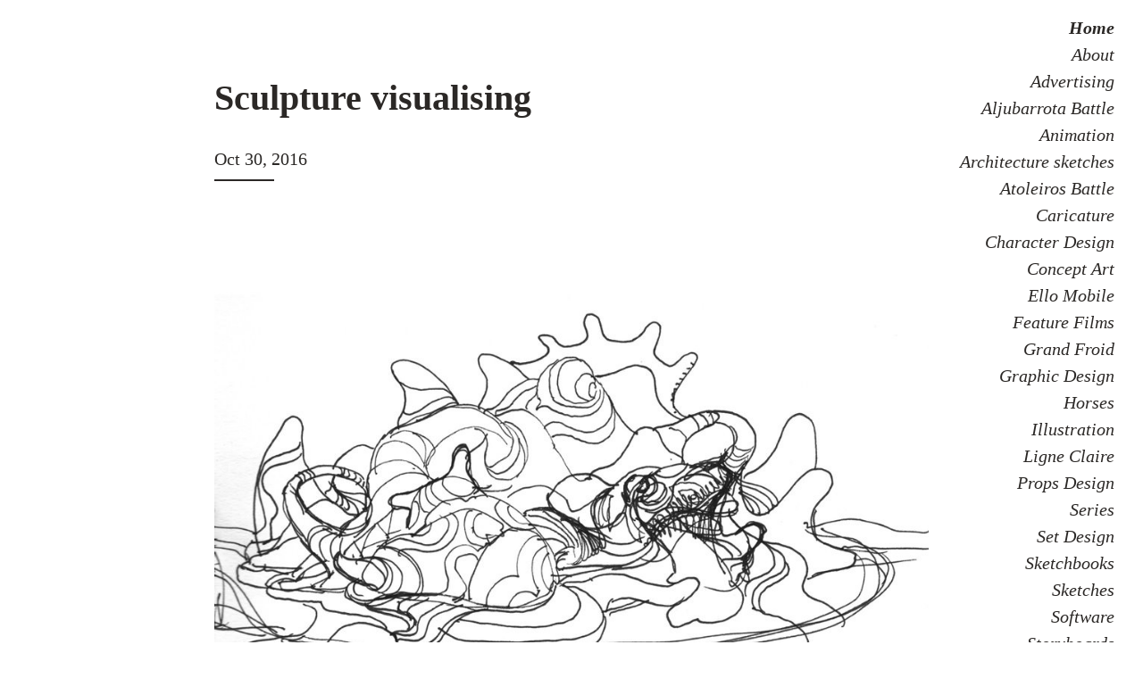

--- FILE ---
content_type: text/html; charset=utf-8
request_url: https://film-storyboards.be/sketches/2016/10/30/sculpture-visualising.html
body_size: 2336
content:
<!DOCTYPE html>
<html>

  <head>
  <meta charset="utf-8">
  <meta http-equiv="X-UA-Compatible" content="IE=edge">
  <meta name="viewport" content="width=device-width, initial-scale=1">

  <title>Sculpture visualising</title>
  <meta name="description" content="">

  
  
  <link rel="stylesheet" href="https://film-storyboards.be/assets/style.css">

  <link rel="canonical" href="https://film-storyboards.be/sketches/2016/10/30/sculpture-visualising.html">
  <link rel="alternate" type="application/rss+xml" title="Drawers Surplus" href="https://film-storyboards.be/feed.xml">

  <link rel="apple-touch-icon" sizes="180x180" href="/apple-touch-icon.png">
  <link rel="icon" type="image/png" sizes="32x32" href="/favicon-32x32.png">
  <link rel="icon" type="image/png" sizes="16x16" href="/favicon-16x16.png">
  <link rel="manifest" href="/site.webmanifest">
  <link rel="mask-icon" href="/safari-pinned-tab.svg" color="#5bbad5">
  <meta name="msapplication-TileColor" content="#da532c">
  <meta name="theme-color" content="#ffffff">

  <script async defer src="https://buttons.github.io/buttons.js"></script>
  <!-- Begin Jekyll SEO tag v2.8.0 -->
<title>Sculpture visualising | Drawers Surplus</title>
<meta name="generator" content="Jekyll v3.10.0" />
<meta property="og:title" content="Sculpture visualising" />
<meta property="og:locale" content="en_US" />
<meta name="description" content="Storyboards, drawings, sketches and concept illustrations accumulated in the drawers" />
<meta property="og:description" content="Storyboards, drawings, sketches and concept illustrations accumulated in the drawers" />
<link rel="canonical" href="https://film-storyboards.be/sketches/2016/10/30/sculpture-visualising.html" />
<meta property="og:url" content="https://film-storyboards.be/sketches/2016/10/30/sculpture-visualising.html" />
<meta property="og:site_name" content="Drawers Surplus" />
<meta property="og:type" content="article" />
<meta property="article:published_time" content="2016-10-30T01:20:25+02:00" />
<meta name="twitter:card" content="summary" />
<meta property="twitter:title" content="Sculpture visualising" />
<script type="application/ld+json">
{"@context":"https://schema.org","@type":"BlogPosting","dateModified":"2016-10-30T01:20:25+02:00","datePublished":"2016-10-30T01:20:25+02:00","description":"Storyboards, drawings, sketches and concept illustrations accumulated in the drawers","headline":"Sculpture visualising","mainEntityOfPage":{"@type":"WebPage","@id":"https://film-storyboards.be/sketches/2016/10/30/sculpture-visualising.html"},"url":"https://film-storyboards.be/sketches/2016/10/30/sculpture-visualising.html"}</script>
<!-- End Jekyll SEO tag -->

</head>


  <!-- font-smoothing is only applied on dark themes -->
  <body class="font-smoothing">

    <header class="px-2 clearfix">
  <!-- <div class="left-lg absolute-lg left-0 top-0 sm-width-full mt-2">
    <a class="no-underline-hover px-1" href="/">
      <span class="inline-block h4 hide-sm ml-2">&#x261c;</span>
    </a>
    <a class="italic no-underline" href="/">
       home
    </a>
  </div> -->
  <div class="right-lg absolute-lg right-0 top-0">
    <ul class="mt-1 mt-lg-2 mr-2 mr-lg-3">
      <li class="inline-block block-lg text-right ml-1 ml-lg-0">
        <a class="italic h4 bold no-underline" href="/">
          <!-- Drawers Surplus -->
          Home
        </a>
      </li>
      
        
      
        
        <li class="inline-block block-lg text-right ml-1 ml-lg-0">
          <a class="italic no-underline h4" href="/about/">
            About
          </a>
        </li>
        
      
        
        <li class="inline-block block-lg text-right ml-1 ml-lg-0">
          <a class="italic no-underline h4" href="/advertising/">
            Advertising
          </a>
        </li>
        
      
        
        <li class="inline-block block-lg text-right ml-1 ml-lg-0">
          <a class="italic no-underline h4" href="/aljubarrota-battle/">
            Aljubarrota Battle
          </a>
        </li>
        
      
        
        <li class="inline-block block-lg text-right ml-1 ml-lg-0">
          <a class="italic no-underline h4" href="/animation/">
            Animation
          </a>
        </li>
        
      
        
        <li class="inline-block block-lg text-right ml-1 ml-lg-0">
          <a class="italic no-underline h4" href="/architecture-sketches/">
            Architecture sketches
          </a>
        </li>
        
      
        
        <li class="inline-block block-lg text-right ml-1 ml-lg-0">
          <a class="italic no-underline h4" href="/atoleiros-battle/">
            Atoleiros Battle
          </a>
        </li>
        
      
        
        <li class="inline-block block-lg text-right ml-1 ml-lg-0">
          <a class="italic no-underline h4" href="/caricature/">
            Caricature
          </a>
        </li>
        
      
        
        <li class="inline-block block-lg text-right ml-1 ml-lg-0">
          <a class="italic no-underline h4" href="/character-design/">
            Character Design
          </a>
        </li>
        
      
        
        <li class="inline-block block-lg text-right ml-1 ml-lg-0">
          <a class="italic no-underline h4" href="/concept-art/">
            Concept Art
          </a>
        </li>
        
      
        
        <li class="inline-block block-lg text-right ml-1 ml-lg-0">
          <a class="italic no-underline h4" href="/ello-mobile/">
            Ello Mobile
          </a>
        </li>
        
      
        
        <li class="inline-block block-lg text-right ml-1 ml-lg-0">
          <a class="italic no-underline h4" href="/feature-films/">
            Feature Films
          </a>
        </li>
        
      
        
        <li class="inline-block block-lg text-right ml-1 ml-lg-0">
          <a class="italic no-underline h4" href="/grand-froid/">
            Grand Froid
          </a>
        </li>
        
      
        
        <li class="inline-block block-lg text-right ml-1 ml-lg-0">
          <a class="italic no-underline h4" href="/graphic-design/">
            Graphic Design
          </a>
        </li>
        
      
        
        <li class="inline-block block-lg text-right ml-1 ml-lg-0">
          <a class="italic no-underline h4" href="/horses/">
            Horses
          </a>
        </li>
        
      
        
        <li class="inline-block block-lg text-right ml-1 ml-lg-0">
          <a class="italic no-underline h4" href="/illustration/">
            Illustration
          </a>
        </li>
        
      
        
      
        
        <li class="inline-block block-lg text-right ml-1 ml-lg-0">
          <a class="italic no-underline h4" href="/ligne-claire/">
            Ligne Claire
          </a>
        </li>
        
      
        
        <li class="inline-block block-lg text-right ml-1 ml-lg-0">
          <a class="italic no-underline h4" href="/props-design/">
            Props Design
          </a>
        </li>
        
      
        
      
        
      
        
        <li class="inline-block block-lg text-right ml-1 ml-lg-0">
          <a class="italic no-underline h4" href="/series/">
            Series
          </a>
        </li>
        
      
        
        <li class="inline-block block-lg text-right ml-1 ml-lg-0">
          <a class="italic no-underline h4" href="/set-design/">
            Set Design
          </a>
        </li>
        
      
        
        <li class="inline-block block-lg text-right ml-1 ml-lg-0">
          <a class="italic no-underline h4" href="/sketchbooks/">
            Sketchbooks
          </a>
        </li>
        
      
        
        <li class="inline-block block-lg text-right ml-1 ml-lg-0">
          <a class="italic no-underline h4" href="/sketches/">
            Sketches
          </a>
        </li>
        
      
        
        <li class="inline-block block-lg text-right ml-1 ml-lg-0">
          <a class="italic no-underline h4" href="/software/">
            Software
          </a>
        </li>
        
      
        
        <li class="inline-block block-lg text-right ml-1 ml-lg-0">
          <a class="italic no-underline h4" href="/storyboards/">
            Storyboards
          </a>
        </li>
        
      
        
      
        
        <li class="inline-block block-lg text-right ml-1 ml-lg-0">
          <a class="italic no-underline h4" href="/suite-francaise/">
            Suite Française
          </a>
        </li>
        
      
        
        <li class="inline-block block-lg text-right ml-1 ml-lg-0">
          <a class="italic no-underline h4" href="/templates/">
            Templates
          </a>
        </li>
        
      
        
      
        
      
        
      
        
      
        
      
        
      
        
      
        
      
        
      
        
      
        
      
        
      
        
      
        
      
        
      
        
      
        
      
        
      
        
      
        
      
        
      
        
      
        
      
        
      
        
      
        
      
        
      
        
      
        
      
        
      
        
      
        
      
        
      
        
      
        
      
        
      
        
      
        
      
        
      
        
      
        
      
        
      
        
      
        
      
        
      
        
      
        
      
        
      
        
      
        
      
        
      
        
      
        
      
        
      
        
      
        
      
        
      
        
      
        
      
        
      
        
      
        
      
        
      
        
      
        
      
        
      
        
      
        
      
        
      
        
      
        
      
        
      
        
      
        
      
        
      
        
      
        
      
        
      
        
      
        
      
        
      
        
      
        
      
        
      
        
      
        
      
        
      
        
      
        
      
        
      
        
      
        
      
        
      
        
      
        
      
        
      
        
      
        
      
        
      
        
      
        
      
        
      
        
      
        
      
        
      
        
      
        
      
        
      
        
      
        
      
        
      
        
      
        
      
        
      
        
      
        
      
        
      
        
      
        
      
        
      
        
      
        
      
        
      
        
      
        
      
        
      
        
      
        
      
        
      
        
      
        
      
        
      
        
      
        
      
        
      
        
      
        
      
        
      
        
      
        
      
        
      
        
      
        
      
        
      
        
      
        
      
        
      
        
      
        
      
        
      
        
      
        
      
        
      
        
      
        
      
        
      
    </ul>
  </div>
</header>


    <div>
      <article class="container mx-auto px-2" itemscope itemtype="http://schema.org/BlogPosting">
  <div class="mt-4 mb-2 clearfix header-text">
    <h1 class="h1 inline-block py-1 mt-1 header-title">Sculpture visualising</h1>
    <div class="clearfix mb-4 py-1">
      <p class="h4 lh-condensed"><time datetime="2016-10-30T01:20:25+02:00" itemprop="datePublished">Oct 30, 2016</time></p>
      <div class="col-1 sm-width-full border-top-thick">
      </div>
    </div>
  </div>

  <div class="prose py-2" itemprop="articleBody">
      <img src="/images/picture_oftga9SLqn1s6ptp7o1_1280.jpg"/><br/>


      

  </div>
</article>

<div class="container mx-auto px-2 py-2 clearfix">
  <!-- Use if you want to show previous and next for all posts. -->



  <div class="col-4 sm-width-full left mr-lg-4 mt-3">
    <a class="no-underline-hover py-1 block" href="https://film-storyboards.be/storyboards/sketches/2016/10/29/trunk.html">
      <span class="h5 bold">Previous</span>
      <p class="bold h3 link-primary mb-1">Trunk</p>
      <p>
</p>
    </a>
  </div>
  
  
  <div class="col-4 sm-width-full left mt-3">
    <a class="no-underline-hover py-1 block" href="https://film-storyboards.be/storyboards/2016/10/31/storyboard-ibiza.html">
      <span class="h5 bold">Next</span>
      <p class="bold h3 link-primary mb-1">Ibiza</p>
      <p>
</p>
    </a>
  </div>


<script>
document.body.onkeyup = function(e){
if (e.keyCode == '37') { window.location = '/storyboards/sketches/2016/10/29/trunk.html'; }
if (e.keyCode == '39') { window.location = '/storyboards/2016/10/31/storyboard-ibiza.html'; }
};
</script>

</div>

    </div>

    <div class="container mx-auto clearfix mt-2 mt-lg-4 px-2">
  <div class="border-top-thick">
    <p class="col-8 sm-width-full left py-2 mb-0">© <a class="text-accent" href="https://film-storyboards.com">Film Storyboards</a> Project maintained by <a class="text-accent" href="https://github.com/YJPL">YJPL</a></p>
    <ul class="list-reset right clearfix sm-width-full py-2 mb-2 mb-lg-0">
      <li class="inline-block mr-1">
        <a href="https://twitter.com/share" class="twitter-share-button" data-hashtags="Drawers Surplus">Tweet</a> <script>!function(d,s,id){var js,fjs=d.getElementsByTagName(s)[0],p=/^http:/.test(d.location)?'http':'https';if(!d.getElementById(id)){js=d.createElement(s);js.id=id;js.src=p+'://platform.twitter.com/widgets.js';fjs.parentNode.insertBefore(js,fjs);}}(document, 'script', 'twitter-wjs');</script>
      </li>
      <li class="inline-block">
        <a class="github-button" href="https://github.com/YJPL/drawers" data-icon="octicon-star" data-count-href="YJPL//stargazers" data-count-api="/repos/YJPL/#stargazers_count" data-count-aria-label="# stargazers on GitHub" aria-label="Star YJPL/ on GitHub">Star</a>
      </li>
    </ul>
  </div>
</div>


  </body>

</html>
